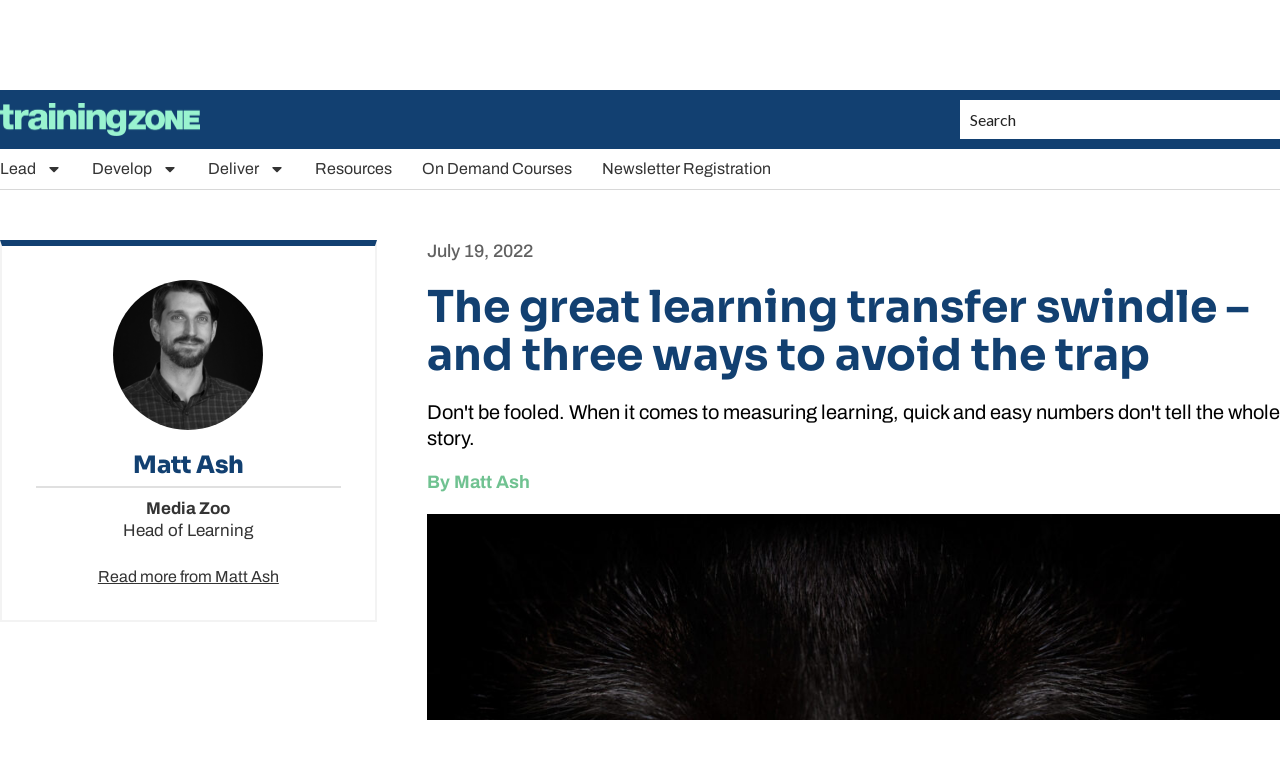

--- FILE ---
content_type: text/html; charset=utf-8
request_url: https://www.google.com/recaptcha/api2/aframe
body_size: 268
content:
<!DOCTYPE HTML><html><head><meta http-equiv="content-type" content="text/html; charset=UTF-8"></head><body><script nonce="jzpK_MYa3b9WFPZiS-ErZg">/** Anti-fraud and anti-abuse applications only. See google.com/recaptcha */ try{var clients={'sodar':'https://pagead2.googlesyndication.com/pagead/sodar?'};window.addEventListener("message",function(a){try{if(a.source===window.parent){var b=JSON.parse(a.data);var c=clients[b['id']];if(c){var d=document.createElement('img');d.src=c+b['params']+'&rc='+(localStorage.getItem("rc::a")?sessionStorage.getItem("rc::b"):"");window.document.body.appendChild(d);sessionStorage.setItem("rc::e",parseInt(sessionStorage.getItem("rc::e")||0)+1);localStorage.setItem("rc::h",'1765132705642');}}}catch(b){}});window.parent.postMessage("_grecaptcha_ready", "*");}catch(b){}</script></body></html>

--- FILE ---
content_type: application/javascript; charset=utf-8
request_url: https://fundingchoicesmessages.google.com/f/AGSKWxWvMxVUOSa10xjE7_5VL_eB74WzrScMUA2GyWmycjM2mE15j5B58t_Ssn2C4JO2V4fECaMeJJ5FGGsabFD0bhuunMRLgC6o5ddmPWhWQVJY-_7Olb3NZWS_z3iYpgwMdnWmVATC3Q2ivZ3037cXw_zrT-sIaFvrXitw5JmQ6RffPiJv1dU1o2eOhFGB/_/o2contentad._sponsoredlinks_/aamsz=.com/adv3/?q=ads_
body_size: -1290
content:
window['9b2f9916-5f68-4404-8a09-4e43af9efc18'] = true;